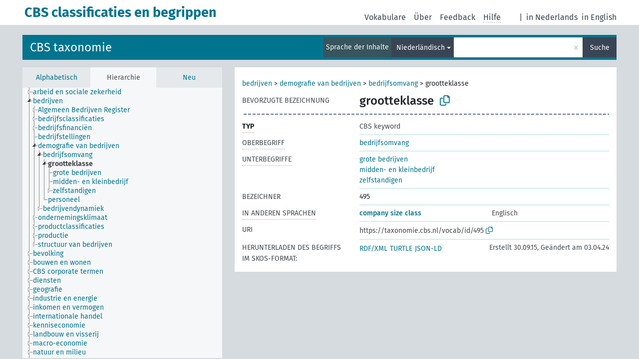

--- FILE ---
content_type: text/html; charset=UTF-8
request_url: https://vocabs.cbs.nl/taxonomie/de/page/?clang=nl&uri=https%3A%2F%2Ftaxonomie.cbs.nl%2Fvocab%2Fid%2F495
body_size: 5017
content:
<!DOCTYPE html>
<html dir="ltr" lang="de">
<head>
<base href="https://vocabs.cbs.nl/">
<link rel="shortcut icon" href="favicon.ico">
<meta http-equiv="X-UA-Compatible" content="IE=Edge">
<meta http-equiv="Content-Type" content="text/html; charset=UTF-8">
<meta name="viewport" content="width=device-width, initial-scale=1.0">
<meta name="format-detection" content="telephone=no">
<meta name="generator" content="Skosmos 2.17-dev" />
<link href="vendor/twbs/bootstrap/dist/css/bootstrap.min.css" media="screen, print" rel="stylesheet" type="text/css">
<link href="vendor/vakata/jstree/dist/themes/default/style.min.css" media="screen, print" rel="stylesheet" type="text/css">
<link href="vendor/davidstutz/bootstrap-multiselect/dist/css/bootstrap-multiselect.min.css" media="screen, print" rel="stylesheet" type="text/css">
<link href="resource/css/fira.css" media="screen, print" rel="stylesheet" type="text/css">
<link href="resource/fontawesome/css/fontawesome.css" media="screen, print" rel="stylesheet" type="text/css">
<link href="resource/fontawesome/css/regular.css" media="screen, print" rel="stylesheet" type="text/css">
<link href="resource/fontawesome/css/solid.css" media="screen, print" rel="stylesheet" type="text/css">
<link href="resource/css/styles.css" media="screen, print" rel="stylesheet" type="text/css">
<link href="resource/css/styles.css" media="screen, print" rel="stylesheet" type="text/css">

<title>CBS classificaties en begrippen: Taxonomie: grootteklasse</title>
</head>
<body class="vocab-taxonomie">
  <noscript>
    <strong>Ohne JavaScript funktioniert Skosmos leider nicht richtig. Bitte aktivieren Sie es, um fortzufahren.</strong>
  </noscript>
  <a id="skiptocontent" href="taxonomie/de/page/?clang=nl&amp;amp;uri=https%3A%2F%2Ftaxonomie.cbs.nl%2Fvocab%2Fid%2F495#maincontent">zum Hauptteil springen</a>
  <div class="topbar-container topbar-white">
    <div class="topbar topbar-white">
      <div id="topbar-service-helper">
  <a
              class="service-de"
        href="de/?clang=nl"><h1 id="service-name">CBS classificaties en begrippen</h1></a>
</div>
<div id="topbar-language-navigation">
<div id="language"><span class="navigation-font">|</span>
      <a id="language-nl" class="navigation-font" href="taxonomie/nl/page/?clang=nl&amp;amp;uri=https%3A%2F%2Ftaxonomie.cbs.nl%2Fvocab%2Fid%2F495"> in Nederlands</a>
        <a id="language-en" class="navigation-font" href="taxonomie/en/page/?clang=nl&amp;amp;uri=https%3A%2F%2Ftaxonomie.cbs.nl%2Fvocab%2Fid%2F495"> in English</a>
        </div>
<div id="navigation">
  <a href="de/?clang=nl" id="navi1" class="navigation-font" >
  Vokabulare  </a>
  <a href="de/about?clang=nl" id="navi2" class="navigation-font">
  Über  </a>
  <a href="taxonomie/de/feedback?clang=nl" id="navi3" class="navigation-font">
  Feedback  </a>
  <span class="skosmos-tooltip-wrapper skosmos-tooltip t-bottom" id="navi4" tabindex="0" data-title="Fahren Sie mit der Maus über den gepunktet unterstrichenen Text, um weitere Informationen zur Eigenschaft zu erhalten. &#xa; &#xa; Um mit Trunkierung zu suchen, verwenden Sie das Zeichen * als Platzhalter, also z. B. *wald oder *baum*. Ans Ende von Suchwörtern wird automatisch ein * angehängt, auch wenn manuell keines hinzugefügt wurde. Die Suche nach Katze hat also dasselbe Ergebnis wie Katze*.">
    <span class="navigation-font">Hilfe</span>
  </span>
</div>
</div>

<!-- top-bar ENDS HERE -->
    </div>
  </div>
    <div class="headerbar">
    <div class="header-row"><div class="headerbar-coloured"></div><div class="header-left">
  <h1><a href="taxonomie/de/?clang=nl">CBS taxonomie</a></h1>
</div>
<div class="header-float">
      <h2 class="sr-only">Suche im Vokabular</h2>
    <div class="search-vocab-text"><p>Sprache der Inhalte</p></div>
    <form class="navbar-form" role="search" name="text-search" action="taxonomie/de/search">
    <input style="display: none" name="clang" value="nl" id="lang-input">
    <div class="input-group">
      <div class="input-group-btn">
        <label class="sr-only" for="lang-dropdown-toggle">Sprache für Inhalt und Suche</label>
        <button type="button" class="btn btn-default dropdown-toggle" data-bs-toggle="dropdown" aria-expanded="false" id="lang-dropdown-toggle">Niederländisch<span class="caret"></span></button>
        <ul class="dropdown-menu" aria-labelledby="lang-dropdown-toggle">
                            <li><a class="dropdown-item" href="taxonomie/de/page/?clang=en&amp;uri=https%3A%2F%2Ftaxonomie.cbs.nl%2Fvocab%2Fid%2F495" class="lang-button" hreflang="en">Englisch</a></li>
                    <li><a class="dropdown-item" href="taxonomie/de/page/?clang=nl&amp;uri=https%3A%2F%2Ftaxonomie.cbs.nl%2Fvocab%2Fid%2F495" class="lang-button" hreflang="nl">Niederländisch</a></li>
                            <li>
            <a class="dropdown-item" href="taxonomie/de/page/?uri=https://taxonomie.cbs.nl/vocab/id/495&amp;clang=nl&amp;anylang=on"
              class="lang-button" id="lang-button-all">Suche in allen Sprachen</a>
            <input name="anylang" type="checkbox">
          </li>
        </ul>
      </div><!-- /btn-group -->
      <label class="sr-only" for="search-field">Suchwort eingeben</label>
      <input id="search-field" type="text" class="form-control" name="q" value="">
      <div class="input-group-btn">
        <label class="sr-only" for="search-all-button">Suche absenden</label>
        <button id="search-all-button" type="submit" class="btn btn-primary">Suche</button>
      </div>
    </div>
      </form>
</div>
</div>  </div>
    <div class="main-container">
        <div id="sidebar">
          <div class="sidebar-buttons">
                <h2 class="sr-only">Seitenleisten-Liste: Vokabular-Inhalt nach Kriterien auflisten und durchlaufen</h2>
        <ul class="nav nav-tabs">
                                      <h3 class="sr-only">Begriffe des Vokabulars alphabetisch auflisten</h3>
                    <li id="alpha" class="nav-item"><a class="nav-link" href="taxonomie/de/index?clang=nl">Alphabetisch</a></li>
                                                  <h3 class="sr-only">Vokabular-Konzepte hierarchisch auflisten</h3>
                    <li id="hierarchy" class="nav-item">
            <a class="nav-link active" href="#" id="hier-trigger"
                        >Hierarchie            </a>
          </li>
                                                            <h3 class="sr-only">Begriffe des Vokabulars nach Neuzugängen auflisten</h3>
                              <li id="changes" class="nav-item"><a class="nav-link" href="taxonomie/de/new?clang=nl">Neu</a></li>
                                      </ul>
      </div>
      
            <h4 class="sr-only">Auflistung der Vokabular-Begriffe nach Alphabet</h4>
            <div class="sidebar-grey  concept-hierarchy">
        <div id="alphabetical-menu">
                  </div>
              </div>
        </div>
    
            <main id="maincontent" tabindex="-1">
            <div class="content">
        <div id="content-top"></div>
                     <h2 class="sr-only">Angaben zum Begriff</h2>
            <div class="concept-info">
      <div class="concept-main">
              <div class="row">
                                      <div class="crumb-path">
                        <a class="propertyvalue bread-crumb" href="taxonomie/de/page/?clang=nl&amp;uri=https%3A%2F%2Ftaxonomie.cbs.nl%2Fvocab%2Fid%2F374">bedrijven</a><span class="bread-crumb"> > </span>
                                                <a class="propertyvalue bread-crumb" href="taxonomie/de/page/?clang=nl&amp;uri=https%3A%2F%2Ftaxonomie.cbs.nl%2Fvocab%2Fid%2F438">demografie van bedrijven</a><span class="bread-crumb"> > </span>
                                                <a class="propertyvalue bread-crumb" href="taxonomie/de/page/?clang=nl&amp;uri=https%3A%2F%2Ftaxonomie.cbs.nl%2Fvocab%2Fid%2F440">bedrijfsomvang</a><span class="bread-crumb"> > </span>
                                                <span class="bread-crumb propertylabel-pink">grootteklasse</span>
                                                </div>
                          </div>
            <div class="row property prop-preflabel"><div class="property-label property-label-pref"><h3 class="versal">
                                      Bevorzugte Bezeichnung
                      </h3></div><div class="property-value-column"><span class="prefLabel conceptlabel" id="pref-label">grootteklasse</span>
                        &nbsp;
        <button type="button" data-bs-toggle="tooltip" data-bs-placement="button" title="Copy to clipboard" class="btn btn-default btn-xs copy-clipboard" for="#pref-label"><span class="fa-regular fa-copy"></span></button></div><div class="col-md-12"><div class="preflabel-spacer"></div></div></div>
                       <div class="row property prop-rdf_type">
          <div class="property-label">
            <h3 class="versal-bold               property-click skosmos-tooltip-wrapper skosmos-tooltip t-top" data-title="Typ der Entität
              ">
                              Typ
                          </h3>
          </div>
          <div class="property-value-column"><div class="property-value-wrapper">
                <ul>
                     <li>
            <p>CBS keyword</p>
                        </li>
                </ul>
                </div></div></div>
                               <div class="row property prop-skos_broader">
          <div class="property-label">
            <h3 class="versal               property-click skosmos-tooltip-wrapper skosmos-tooltip t-top" data-title="Hierarchisch übergeordneter Begriff
              ">
                              Oberbegriff
                          </h3>
          </div>
          <div class="property-value-column"><div class="property-value-wrapper">
                <ul>
                     <li>
                                                                               <a href="taxonomie/de/page/?clang=nl&amp;uri=https%3A%2F%2Ftaxonomie.cbs.nl%2Fvocab%2Fid%2F440"> bedrijfsomvang</a>
                                                                                                      </li>
                </ul>
                </div></div></div>
                               <div class="row property prop-skos_narrower">
          <div class="property-label">
            <h3 class="versal               property-click skosmos-tooltip-wrapper skosmos-tooltip t-top" data-title="Hierarchisch untergeordnete Begriffe.
              ">
                              Unterbegriffe
                          </h3>
          </div>
          <div class="property-value-column"><div class="property-value-wrapper">
                <ul>
                     <li>
                                                                               <a href="taxonomie/de/page/?clang=nl&amp;uri=https%3A%2F%2Ftaxonomie.cbs.nl%2Fvocab%2Fid%2F496"> grote bedrijven</a>
                                                                                                      </li>
                     <li>
                                                                               <a href="taxonomie/de/page/?clang=nl&amp;uri=https%3A%2F%2Ftaxonomie.cbs.nl%2Fvocab%2Fid%2F498"> midden- en kleinbedrijf</a>
                                                                                                      </li>
                     <li>
                                                                               <a href="taxonomie/de/page/?clang=nl&amp;uri=https%3A%2F%2Ftaxonomie.cbs.nl%2Fvocab%2Fid%2F90"> zelfstandigen</a>
                                                                                                      </li>
                </ul>
                </div></div></div>
                               <div class="row property prop-dc_identifier">
          <div class="property-label">
            <h3 class="versal              ">
                              Bezeichner
                          </h3>
          </div>
          <div class="property-value-column"><div class="property-value-wrapper">
                <ul>
                     <li>
                                                                 <span>495</span>
                                      </li>
                </ul>
                </div></div></div>
                                <div class="row property prop-other-languages">
        <div class="property-label"><h3 class="versal property-click skosmos-tooltip-wrapper skosmos-tooltip t-top" data-title="Bezeichnungen des Begriffs in anderen Sprachen." >In anderen Sprachen</h3></div>
        <div class="property-value-column">
          <div class="property-value-wrapper">
            <ul>
                                          <li class="row other-languages first-of-language">
                <div class="col-6 versal versal-pref">
                                                      <a href='taxonomie/de/page/?clang=en&amp;uri=https%3A%2F%2Ftaxonomie.cbs.nl%2Fvocab%2Fid%2F495' hreflang='en'>company size class</a>
                                  </div>
                <div class="col-6 versal"><p>Englisch</p></div>
              </li>
                                        </ul>
          </div>
        </div>
      </div>
              <div class="row property prop-uri">
            <div class="property-label"><h3 class="versal">URI</h3></div>
            <div class="property-value-column">
                <div class="property-value-wrapper">
                    <span class="versal uri-input-box" id="uri-input-box">https://taxonomie.cbs.nl/vocab/id/495</span>
                    <button type="button" data-bs-toggle="tooltip" data-bs-placement="button" title="Copy to clipboard" class="btn btn-default btn-xs copy-clipboard" for="#uri-input-box">
                      <span class="fa-regular fa-copy"></span>
                    </button>
                </div>
            </div>
        </div>
        <div class="row">
            <div class="property-label"><h3 class="versal">Herunterladen des Begriffs im SKOS-Format:</h3></div>
            <div class="property-value-column">
<span class="versal concept-download-links"><a href="rest/v1/taxonomie/data?uri=https%3A%2F%2Ftaxonomie.cbs.nl%2Fvocab%2Fid%2F495&amp;format=application/rdf%2Bxml">RDF/XML</a>
          <a href="rest/v1/taxonomie/data?uri=https%3A%2F%2Ftaxonomie.cbs.nl%2Fvocab%2Fid%2F495&amp;format=text/turtle">
            TURTLE</a>
          <a href="rest/v1/taxonomie/data?uri=https%3A%2F%2Ftaxonomie.cbs.nl%2Fvocab%2Fid%2F495&amp;format=application/ld%2Bjson">JSON-LD</a>
        </span><span class="versal date-info">Erstellt 30.09.15, Geändert am 03.04.24</span>            </div>
        </div>
      </div>
      <!-- appendix / concept mapping properties -->
      <div
          class="concept-appendix hidden"
          data-concept-uri="https://taxonomie.cbs.nl/vocab/id/495"
          data-concept-type="skos:Concept"
          >
      </div>
    </div>
    
  

<template id="property-mappings-template">
    {{#each properties}}
    <div class="row{{#ifDeprecated concept.type 'skosext:DeprecatedConcept'}} deprecated{{/ifDeprecated}} property prop-{{ id }}">
        <div class="property-label"><h3 class="versal{{#ifNotInDescription type description}} property-click skosmos-tooltip-wrapper skosmos-tooltip t-top" data-title="{{ description }}{{/ifNotInDescription}}">{{label}}</h3></div>
        <div class="property-value-column">
            {{#each values }} {{! loop through ConceptPropertyValue objects }}
            {{#if prefLabel }}
            <div class="row">
                <div class="col-5">
                    <a class="versal" href="{{hrefLink}}">{{#if notation }}<span class="versal">{{ notation }} </span>{{/if}}{{ prefLabel }}</a>
                    {{#ifDifferentLabelLang lang }}<span class="propertyvalue"> ({{ lang }})</span>{{/ifDifferentLabelLang}}
                </div>
                {{#if vocabName }}
                    <span class="appendix-vocab-label col-7">{{ vocabName }}</span>
                {{/if}}
            </div>
            {{/if}}
            {{/each}}
        </div>
    </div>
    {{/each}}
</template>

        <div id="content-bottom"></div>
      </div>
    </main>
            <footer id="footer"></footer>
  </div>
  <script>
<!-- translations needed in javascript -->
var noResultsTranslation = "Keine Ergebnisse";
var loading_text = "Weitere Resultate laden";
var loading_failed_text = "Fehler: Es konnten keine weiteren Elemente geladen werden!";
var loading_retry_text = "Erneut versuchen";
var jstree_loading = "Laden ...";
var results_disp = "%d angezeigte Ergebnisse";
var all_vocabs  = "in allen Vokabularen";
var n_selected = "ausgewählt";
var missing_value = "Der Wert ist verpflichtend und darf nicht leer bleiben";
var expand_paths = "Zeige alle # Pfade";
var expand_propvals = "Zeige alle # Werte";
var hiertrans = "Hierarchie";
var depr_trans = "Veralteter Begriff";
var sr_only_translations = {
  hierarchy_listing: "Hierarchische Liste der Vokabular-Begriffe",
  groups_listing: "Hierarchische Liste der Begriffe und Gruppierungen des Vokabulars",
};

<!-- variables passed through to javascript -->
var lang = "de";
var content_lang = "nl";
var vocab = "taxonomie";
var uri = "https://taxonomie.cbs.nl/vocab/id/495";
var prefLabels = [{"lang": "nl","label": "grootteklasse"}];
var uriSpace = "https://taxonomie.cbs.nl";
var showNotation = true;
var sortByNotation = null;
var languageOrder = ["nl","en"];
var vocShortName = "Taxonomie";
var explicitLangCodes = false;
var pluginParameters = [];
</script>

<script type="application/ld+json">
{"@context":{"skos":"http://www.w3.org/2004/02/skos/core#","isothes":"http://purl.org/iso25964/skos-thes#","rdfs":"http://www.w3.org/2000/01/rdf-schema#","owl":"http://www.w3.org/2002/07/owl#","dct":"http://purl.org/dc/terms/","dc11":"http://purl.org/dc/elements/1.1/","uri":"@id","type":"@type","lang":"@language","value":"@value","graph":"@graph","label":"rdfs:label","prefLabel":"skos:prefLabel","altLabel":"skos:altLabel","hiddenLabel":"skos:hiddenLabel","broader":"skos:broader","narrower":"skos:narrower","related":"skos:related","inScheme":"skos:inScheme","schema":"http://schema.org/","wd":"http://www.wikidata.org/entity/","wdt":"http://www.wikidata.org/prop/direct/","taxonomie":"https://taxonomie.cbs.nl"},"graph":[{"uri":"taxonomie:/vocab","type":["owl:Ontology","skos:ConceptScheme"],"prefLabel":[{"lang":"en","value":"Statistics Netherlands taxonomy"},{"lang":"nl","value":"CBS taxonomie"}]},{"uri":"taxonomie:/vocab/id/440","type":["skos:Concept","https://vocabs.cbs.nl/def/Keyword"],"narrower":{"uri":"taxonomie:/vocab/id/495"},"prefLabel":[{"lang":"nl","value":"bedrijfsomvang"},{"lang":"en","value":"business size"}]},{"uri":"taxonomie:/vocab/id/495","type":["skos:Concept","https://vocabs.cbs.nl/def/Keyword"],"dct:created":{"type":"http://www.w3.org/2001/XMLSchema#dateTime","value":"2015-09-30T16:12:03"},"dct:identifier":495,"broader":{"uri":"taxonomie:/vocab/id/440"},"inScheme":{"uri":"taxonomie:/vocab"},"narrower":[{"uri":"taxonomie:/vocab/id/496"},{"uri":"taxonomie:/vocab/id/498"},{"uri":"taxonomie:/vocab/id/90"}],"prefLabel":[{"lang":"nl","value":"grootteklasse"},{"lang":"en","value":"company size class"}]},{"uri":"taxonomie:/vocab/id/496","type":["skos:Concept","https://vocabs.cbs.nl/def/Keyword"],"broader":{"uri":"taxonomie:/vocab/id/495"},"prefLabel":[{"lang":"nl","value":"grote bedrijven"},{"lang":"en","value":"large companies"}]},{"uri":"taxonomie:/vocab/id/498","type":["skos:Concept","https://vocabs.cbs.nl/def/Keyword"],"broader":{"uri":"taxonomie:/vocab/id/495"},"prefLabel":[{"lang":"nl","value":"midden- en kleinbedrijf"},{"lang":"en","value":"small and medium-sized enterprises (SME)"}]},{"uri":"taxonomie:/vocab/id/90","type":["skos:Concept","https://vocabs.cbs.nl/def/Keyword"],"broader":{"uri":"taxonomie:/vocab/id/495"},"prefLabel":[{"lang":"nl","value":"zelfstandigen"},{"lang":"en","value":"self-employed"}]},{"uri":"https://vocabs.cbs.nl/def/Keyword","type":["rdfs:Class","owl:Class"],"label":[{"lang":"nl","value":"CBS keyword"},{"lang":"en","value":"CBS keyword"}]}]}
</script>
<script src="vendor/components/jquery/jquery.min.js"></script>
<script src="vendor/components/handlebars.js/handlebars.min.js"></script>
<script src="vendor/vakata/jstree/dist/jstree.min.js"></script>
<script src="vendor/twitter/typeahead.js/dist/typeahead.bundle.min.js"></script>
<script src="vendor/davidstutz/bootstrap-multiselect/dist/js/bootstrap-multiselect.min.js"></script>
<script src="vendor/twbs/bootstrap/dist/js/bootstrap.bundle.js"></script>
<script src="vendor/etdsolutions/waypoints/jquery.waypoints.min.js"></script>
<script src="vendor/newerton/jquery-mousewheel/jquery.mousewheel.min.js"></script>
<script src="vendor/pamelafox/lscache/lscache.min.js"></script>
<script src="resource/js/config.js"></script>
<script src="resource/js/hierarchy.js"></script>
<script src="resource/js/groups.js"></script>
<script src="resource/js/scripts.js"></script>
<script src="resource/js/docready.js"></script>

    </body>
</html>
